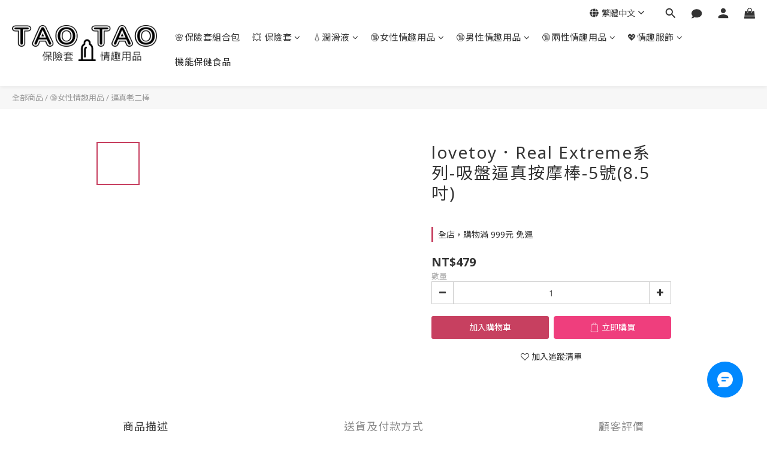

--- FILE ---
content_type: application/javascript
request_url: https://cdn.shoplineapp.com/s/javascripts/currencies.js
body_size: 152
content:
var Currency={rates:{USD:1,CAD:.724979,KRW:678e-6,IDR:6e-5,MOP:.124758,BND:.77479,NTD:.031727,TWD:.031727,HKD:.128509,MYR:.245278,CNY:.142023,VND:38e-6,THB:.031746,SGD:.773216,AUD:.661798,GBP:1.3378,PHP:.01707,AED:.272294,JPY:.006339,EUR:1.17115},convert:function(D,e,r){return D*this.rates[e]/this.rates[r]}};